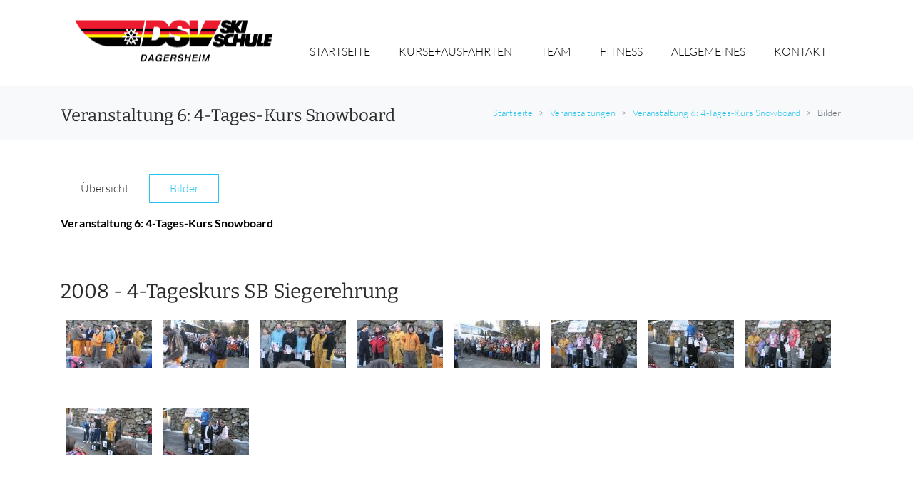

--- FILE ---
content_type: text/html; charset=UTF-8
request_url: https://skischule-dagersheim.de/tour-galleries/200402?galleryId=82
body_size: 18736
content:










<!DOCTYPE html>
<html lang="de">
    







<head>
  <title>Veranstaltung 6: 4-Tages-Kurs Snowboard</title>
  <meta name="git-version" content="0bf53dde" />

  <meta http-equiv="content-type" content="text/html; charset=UTF-8">
  <meta name="keywords" content="TSV Dagersheim e.V.,skischule,snowboardschule,dsv,skischulverwaltung">
  <meta name="description" content="TSV Dagersheim e.V. - Hier finden sie Informationen &uuml;ber von uns durchgef&uuml;hrte Ski und Snowboardveranstaltungen.">

  <meta name="author" content="TSV Dagersheim e.V.">
  <meta name="copyright" content="TSV Dagersheim e.V.">
  <meta name="content-Language" Content="de">

  <meta name="viewport" content="width=device-width, initial-scale=1, shrink-to-fit=no">

  
    <link rel="icon" href="/static-assets/images/e6f259d003b28645982057239e35de0f-favicon.png" sizes="32x32">
    <link rel="icon" href="/static-assets/images/e6f259d003b28645982057239e35de0f-favicon.png" sizes="192x192">
    <link rel="apple-touch-icon" href="/static-assets/images/e6f259d003b28645982057239e35de0f-favicon.png">
    <meta name="msapplication-TileImage" content="/static-assets/images/e6f259d003b28645982057239e35de0f-favicon.png">
  

  
    <link rel="stylesheet" type="text/css" media="screen" href="/static-assets/stylesheets/parallax/3a3dbff8c989929224b6a4bb73b922e3-parallax-blue.css">
  

  <link rel="stylesheet" type="text/css" media="screen" href="/static-assets/stylesheets/vendor/fontawesome/css/b227b1617a1763c8bc056772f05482b4-all.min.css">
  <link rel="stylesheet" type="text/css" media="screen" href="/static-assets/stylesheets/vendor/jquery-ui/0b5729a931d113be34b6fac13bcf5b29-jquery-ui.min.css">
  <link rel="stylesheet" type="text/css" media="screen" href="/static-assets/stylesheets/ab52b96b6767265b3df494800189d915-main.css">

  

  
    <style media="screen" type="text/css">
body {
    color: #000;
}

#public-navigation-header {
    position: fixed;
    top: 0;
    right: 0;
    left: 0;
    z-index: 1030;
    background: #ffffff;
    min-height: 120px;
    margin: 0em;
    max-height: 100%;
    overflow: auto;
}

#navbarSupportedContent a {
    color: #000;
}

#navbarSupportedContent li.nav-item:hover>a.nav-link {
    color: #3590ed;
}

#navbarSupportedContent a.dropdown-item:hover {
    color: #3590ed;
}

.navigation-spacer {
    height: 120px;
}

.bg-image-start {
    background: url('/req/images/navigation/welcome.jpg') scroll center no-repeat;
}

.highlighted-image-1 {
    background-attachment: fixed;
    background-position-y: 120px;
    background-size: auto;
    height: 770px;
}

.highlighted-image-1>.overlay {
    background: none;
}

.blauebox {
    background-color: #3590ed;
}

.dreieck {
    position: absolute;
    border-color: transparent transparent #3590ed #3590ed;
    border-style: solid;
    width: 0;
    height: 0;
    bottom: 0;
    border-width: 144px 0 0 100vw;
}

.ausfahrtstext h1 {
    color: #f4db0c;
    font-family: Lato, sans-serif;
    text-align: center;
    font-size: 48px;
    letter-spacing: 0.06em;
    margin-bottom: 0.4em;
}

.ausfahrtstext p, .seidabei p {
    color: #f4db0c;
    text-align: center;
    font-size: 28px;
    letter-spacing: 0.06em;
}

a.btn.btn-default.slider-button {
    color: #f4db0c;
    border-color: #f4db0c;
    font-size: 24px;
    font-weight: bold;
    margin-top: 5px;
    margin-bottom: 40px;
}

a:hover.btn.btn-default.slider-button {
    background-color: #fff;
    color: #3590ed;
}

.box h1 {
    font-family: Lato, sans-serif;
    font-size: 1.7em;
}

.bg-color-grayDark1 {
    background-color: #3590ed;
}

.bg-color-theme {
    background-color: #3590ed;
}

footer.bg-dark {
    background-color: #3590ed !important;
}

.region, .block {
    padding-top: 20px;
}

footer .main-footer a {
    color: #ffffff;
}

footer .main-footer a:hover {
    text-decoration: underline;
}

th.box {
    padding-bottom: 20px;
}

td>img {
    margin-right: 20px;
}

@media only screen and (max-width: 767px) {

    .highlighted-image-1 {
        height: 363px;
    }

    .dreieck {
        display: none;
    }

    .ausfahrtstext h1 {
        font-size: 24px;
        letter-spacing: 0.02em;
        padding-top: 30px;
    }

    .ausfahrtstext p, .seidabei p {
        font-size: 18px;
        letter-spacing: 0.02em;
    }

    a.btn.btn-default.slider-button {
        font-size: 20px;
        margin-bottom: 30px;
    }
    .container {
        padding-left: 25px;
        padding-right: 25px;
    }
}

@media all and (min-width: 992px) {
    
    #public-navigation-header {
        height: 120px;
        overflow: visible;
    }
    
    #navbarSupportedContent {
        margin-top: 60px;
    }

    #navbarSupportedContent .dropdown-menu {
        background-color: #3590ed;
    }
    
    #navbarSupportedContent .navbar-nav>li.nav-item>a.nav-link {
        padding: 0 14px 10px;
    }
    
    #navbarSupportedContent a.dropdown-item {
        color: #FFF;
    }
    
    #navbarSupportedContent a.dropdown-item:not(:first-child) {
        border-top: 1px dotted #2b2b2b;
    }
}
</style>
  
</head>


    <body>

      
        

<header id="public-navigation-header">
  <div class="py-4 py-lg-0 container">
    <nav class="navbar navbar-expand-lg navbar-light custom-main-menu">
      
        
          <a class="navbar-brand" href="/">
            <img class="img-fluid" src="https://storage.googleapis.com/download/storage/v1/b/ssv-public-assets/o/ssvdag%2Freq%2Fimages%2Fnavigation%2Flogo.gif?generation=1607795106595182&amp;alt=media" alt="TSV Dagersheim e.V."/>
          </a>
        
      
    <button class="navbar-toggler" type="button" data-toggle="collapse" data-target="#navbarSupportedContent" aria-controls="navbarSupportedContent" aria-expanded="false" aria-label="Toggle navigation">
      <span class="navbar-toggler-icon"></span>
    </button>
    <div class="collapse navbar-collapse" id="navbarSupportedContent">
      <ul class="navbar-nav mt-4 mt-lg-0">
      
        <li class="nav-item dropdown">
          <a class="nav-link px-0" href="#" id="header-0" role="button" data-toggle="dropdown" aria-haspopup="true" aria-expanded="false">
          STARTSEITE
          </a>
          <div class="dropdown-menu border-0" aria-labelledby="header-0">
          
            <a class="dropdown-item"
              
            
              href = "/"
            
            >STARTSEITE</a>
          
          </div>
        </li>
      
        <li class="nav-item dropdown">
          <a class="nav-link px-0" href="#" id="header-1" role="button" data-toggle="dropdown" aria-haspopup="true" aria-expanded="false">
          KURSE+AUSFAHRTEN
          </a>
          <div class="dropdown-menu border-0" aria-labelledby="header-1">
          
            <a class="dropdown-item"
              
            
              href = "/veranstaltungen"
            
            >PROGRAMM 2025/2026</a>
          
            <a class="dropdown-item"
              
            
              href = "/abfahrt"
            
            >ABFAHRTSORTE</a>
          
            <a class="dropdown-item"
              
            
              href = "/agb"
            
            >TEILNAHMEBEDINGUNGEN</a>
          
            <a class="dropdown-item"
              
            
              href = "/koennerstufen"
            
            >KÖNNERSTUFEN</a>
          
          </div>
        </li>
      
        <li class="nav-item dropdown">
          <a class="nav-link px-0" href="#" id="header-2" role="button" data-toggle="dropdown" aria-haspopup="true" aria-expanded="false">
          TEAM
          </a>
          <div class="dropdown-menu border-0" aria-labelledby="header-2">
          
            <a class="dropdown-item"
              
            
              href = "/team/leitung"
            
            >SKISCHULLEITUNG</a>
          
            <a class="dropdown-item"
              
            
              href = "/pages/72"
            
            >ABTEILUNGSLEITUNG</a>
          
            <a class="dropdown-item"
              
            
              href = "/team/skilehrer"
            
            >SKI- UND SNOWBOARDLEHRER</a>
          
            <a class="dropdown-item"
              
            
              href = "/pages/81"
            
            >SEI DABEI, MACH MIT!</a>
          
          </div>
        </li>
      
        <li class="nav-item dropdown">
          <a class="nav-link px-0" href="#" id="header-3" role="button" data-toggle="dropdown" aria-haspopup="true" aria-expanded="false">
          FITNESS
          </a>
          <div class="dropdown-menu border-0" aria-labelledby="header-3">
          
            <a class="dropdown-item"
              
            
              href = "/pages/74"
            
            >SKI-GYMNASTIK</a>
          
            <a class="dropdown-item"
              
            
              href = "/pages/75"
            
            >WALDLAUFTREFF</a>
          
          </div>
        </li>
      
        <li class="nav-item dropdown">
          <a class="nav-link px-0" href="#" id="header-4" role="button" data-toggle="dropdown" aria-haspopup="true" aria-expanded="false">
          ALLGEMEINES
          </a>
          <div class="dropdown-menu border-0" aria-labelledby="header-4">
          
            <a class="dropdown-item"
              
            
              href = "/pages/77"
            
            >WISSENSWERTES</a>
          
            <a class="dropdown-item"
              
                target="_blank"
          
            
              href = "https://tsv-dagersheim.de/Joomla_neu/ski/mitgliedschaft-ski"
            
            >MITGLIEDSCHAFT</a>
          
            <a class="dropdown-item"
              
            
              href = "/service/bilder"
            
            >BILDER</a>
          
            <a class="dropdown-item"
              
            
              href = "/service/intern"
            
            >SKILEHRER BEREICH</a>
          
          </div>
        </li>
      
        <li class="nav-item dropdown">
          <a class="nav-link px-0" href="#" id="header-5" role="button" data-toggle="dropdown" aria-haspopup="true" aria-expanded="false">
          KONTAKT
          </a>
          <div class="dropdown-menu border-0" aria-labelledby="header-5">
          
            <a class="dropdown-item"
              
            
              href = "/pages/82"
            
            >KONTAKT</a>
          
            <a class="dropdown-item"
              
            
              href = "/service/impressum"
            
            >IMPRESSUM</a>
          
            <a class="dropdown-item"
              
            
              href = "/service/datenschutz"
            
            >DATENSCHUTZ</a>
          
          </div>
        </li>
      
      </ul>
    </div>
    </nav>
  </div>
</header>



      
      <div class="navigation-spacer"></div>

      
        

<div class="bg-light">
  <div class="container">
    <div class="d-flex flex-column flex-lg-row pt-3">
      <div class="flex-lg-grow-1 align-self-center" id="title-content">
        
          
  <h4>Veranstaltung 6: 4-Tages-Kurs Snowboard</h4>

        
      </div>
      <div class="main-header align-self-center" id="titile-links">
        <ol class="breadcrumb bg-light">
          
            
              <li class="breadcrumb-item"><a href="/">Startseite</a></li>
            
          
            
              <li class="breadcrumb-item"><a href="/veranstaltungen?only=">Veranstaltungen</a></li>
            
          
            
              <li class="breadcrumb-item"><a href="/tour-galleries/200402">Veranstaltung 6: 4-Tages-Kurs Snowboard</a></li>
            
          
            
              <li class="breadcrumb-item active" aria-current="page">Bilder</li>
            
          
        </ol>
      </div>
    </div>
  </div>
</div>

      

      <main role="main" class="container my-5">
        
<div class="to-top-button-container">

  <style>
      .back-to-top {
        position: fixed;
        bottom: 25px;
        right: 25px;
        display: none;
        z-index: 2;
      }
  </style>

  <a id="back-to-top" href="#" class="btn btn-info btn-lg back-to-top" role="button"><i class="fas fa-chevron-up"></i></a>

</div>

        

  <div class="row mb-3">
    <div class="col-md-12">
      <ul class="nav nav-tabs">
        <li class="nav-item"><a class="nav-link" href="/veranstaltung/200402">Übersicht</a></li>
        <li class="nav-item"><a class="nav-link active" href="/tour-galleries/200402">Bilder</a></li>
      </ul>
    </div>
  </div>

  <div class="row mb-3">
    <div class="col-md-12">
      <b>Veranstaltung 6: 4-Tages-Kurs Snowboard</b><br>
      
         <a href="/tour-galleries/200402?galleryId=83"></a><br>
      
         <a href="/tour-galleries/200402?galleryId=82"></a><br>
      
      
    </div>
  </div>

  
    <div class="row">
      <div class="col-md-12">

        

          
            
  <h3>2008 - 4-Tageskurs SB Siegerehrung</h3>
  <p></p>
  <div class="d-flex flex-wrap">
  
    <div class="card m-2 border-0">
      <a href="/gallery-image/435" target="_blank"><img class="card-img-top" src="https://storage.googleapis.com/download/storage/v1/b/ssv-public-assets/o/ssvdag%2Freq%2Fimages%2Fgallery%2F435small.jpg?generation=1607795041205138&amp;alt=media"></a>
      <div class="card-body">
        <p class="card-text"></p>
      </div>
    </div>
  
    <div class="card m-2 border-0">
      <a href="/gallery-image/437" target="_blank"><img class="card-img-top" src="https://storage.googleapis.com/download/storage/v1/b/ssv-public-assets/o/ssvdag%2Freq%2Fimages%2Fgallery%2F437small.jpg?generation=1607795041602571&amp;alt=media"></a>
      <div class="card-body">
        <p class="card-text"></p>
      </div>
    </div>
  
    <div class="card m-2 border-0">
      <a href="/gallery-image/436" target="_blank"><img class="card-img-top" src="https://storage.googleapis.com/download/storage/v1/b/ssv-public-assets/o/ssvdag%2Freq%2Fimages%2Fgallery%2F436small.jpg?generation=1607795041212789&amp;alt=media"></a>
      <div class="card-body">
        <p class="card-text"></p>
      </div>
    </div>
  
    <div class="card m-2 border-0">
      <a href="/gallery-image/438" target="_blank"><img class="card-img-top" src="https://storage.googleapis.com/download/storage/v1/b/ssv-public-assets/o/ssvdag%2Freq%2Fimages%2Fgallery%2F438small.jpg?generation=1607795041756203&amp;alt=media"></a>
      <div class="card-body">
        <p class="card-text"></p>
      </div>
    </div>
  
    <div class="card m-2 border-0">
      <a href="/gallery-image/440" target="_blank"><img class="card-img-top" src="https://storage.googleapis.com/download/storage/v1/b/ssv-public-assets/o/ssvdag%2Freq%2Fimages%2Fgallery%2F440small.jpg?generation=1607795041982807&amp;alt=media"></a>
      <div class="card-body">
        <p class="card-text"></p>
      </div>
    </div>
  
    <div class="card m-2 border-0">
      <a href="/gallery-image/441" target="_blank"><img class="card-img-top" src="https://storage.googleapis.com/download/storage/v1/b/ssv-public-assets/o/ssvdag%2Freq%2Fimages%2Fgallery%2F441small.jpg?generation=1607795042335221&amp;alt=media"></a>
      <div class="card-body">
        <p class="card-text"></p>
      </div>
    </div>
  
    <div class="card m-2 border-0">
      <a href="/gallery-image/442" target="_blank"><img class="card-img-top" src="https://storage.googleapis.com/download/storage/v1/b/ssv-public-assets/o/ssvdag%2Freq%2Fimages%2Fgallery%2F442small.jpg?generation=1607795042053744&amp;alt=media"></a>
      <div class="card-body">
        <p class="card-text"></p>
      </div>
    </div>
  
    <div class="card m-2 border-0">
      <a href="/gallery-image/443" target="_blank"><img class="card-img-top" src="https://storage.googleapis.com/download/storage/v1/b/ssv-public-assets/o/ssvdag%2Freq%2Fimages%2Fgallery%2F443small.jpg?generation=1607795042201849&amp;alt=media"></a>
      <div class="card-body">
        <p class="card-text"></p>
      </div>
    </div>
  
    <div class="card m-2 border-0">
      <a href="/gallery-image/444" target="_blank"><img class="card-img-top" src="https://storage.googleapis.com/download/storage/v1/b/ssv-public-assets/o/ssvdag%2Freq%2Fimages%2Fgallery%2F444small.jpg?generation=1607795042591218&amp;alt=media"></a>
      <div class="card-body">
        <p class="card-text"></p>
      </div>
    </div>
  
    <div class="card m-2 border-0">
      <a href="/gallery-image/445" target="_blank"><img class="card-img-top" src="https://storage.googleapis.com/download/storage/v1/b/ssv-public-assets/o/ssvdag%2Freq%2Fimages%2Fgallery%2F445small.jpg?generation=1607795042705401&amp;alt=media"></a>
      <div class="card-body">
        <p class="card-text"></p>
      </div>
    </div>
  
  </div>

          
        
      </div>
    </div>
  

      </main>

      <script src="/static-assets/javascripts/vendor/4f252523d4af0b478c810c2547a63e19-jquery-1.12.4.min.js" type="text/javascript"></script>
      <script src="/static-assets/javascripts/vendor/e1d98d47689e00f8ecbc5d9f61bdb42e-bootstrap.min.js" type="text/javascript"></script>
      <script src="/static-assets/javascripts/vendor/jquery-ui/c15b1008dec3c8967ea657a7bb4baaec-jquery-ui.min.js" type="text/javascript"></script>
      <script src="/static-assets/javascripts/vendor/jquery-ui/f9b7a3358c2b0b7ab117654ece0a867e-datepicker-de.js" type="text/javascript"></script>
      <script src="/static-assets/javascripts/vendor/iframe-resizer/2acbbf5f15f60e60e8436158646ad0eb-iframeResizer.contentWindow.min.js" type="text/javascript"></script>
      <script src="/static-assets/javascripts/5ed10912d7353b7e1bb21bf85a83e777-returnToTop.js" type="text/javascript"></script>

      

      








  

    <footer class="bg-dark">
      <div class="container">
        <div class="row">
          <div class="col-12 my-3 text-center">
            <span class="main-footer text-light-grey">
              <a href="/service/impressum">Kontakt</a> <span class="text-light-grey">|</span>
              <a href="/veranstaltungen">Programm</a> <span class="text-light-grey">|</span> <!-- Always displays the program of the current season -->
              <a href="/service/datenschutz">Datenschutz</a> <span class="text-light-grey">|</span>
              <a href="/service/intern/anmeldung">Intern</a>
            </span>
          </div>
        </div>
      </div>
    </footer>
  


    </body>
</html>




